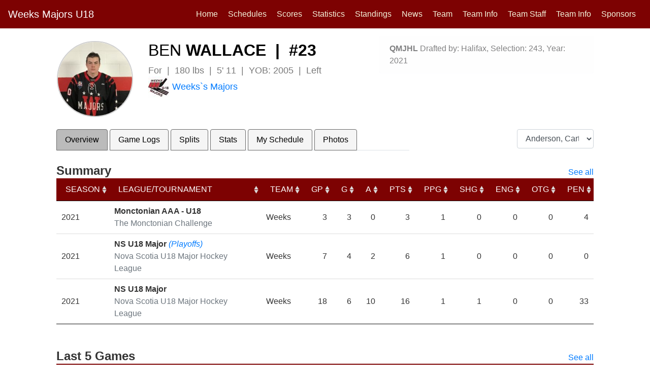

--- FILE ---
content_type: text/html; charset=UTF-8
request_url: https://weeks.nsu18mhl.ca/player_profile.php?id=945149
body_size: 6333
content:
<!doctype html><html lang="en"> <head><meta http-equiv="Content-Type" content="text/html; charset=gb18030"> <meta http-equiv="X-UA-Compatible" content="IE=edge"> <meta name="viewport" content="width=device-width, initial-scale=1, shrink-to-fit=no"> <meta name="author" content="RYNA Consulting"> <link href="https://www.dcan-nl.com/NLSHL/generic/images/hockey-puck.ico" rel="shortcut icon" type="image/x-icon" /> <meta content="" name="description"><meta content="" name="keywords"><meta content="" property="og:title"><meta content="https://weeks.nsu18mhl.ca/" property="og:url"><meta name="viewport" content="width=device-width, initial-scale=1.0"> <title>Weeks Majors U18</title>  <link rel="stylesheet" href="https://stackpath.bootstrapcdn.com/bootstrap/4.4.1/css/bootstrap.min.css" integrity="sha384-Vkoo8x4CGsO3+Hhxv8T/Q5PaXtkKtu6ug5TOeNV6gBiFeWPGFN9MuhOf23Q9Ifjh" crossorigin="anonymous"> <link rel="stylesheet" href="https://cdn.jsdelivr.net/npm/bootstrap-icons@1.11.0/font/bootstrap-icons.css"> <meta name="theme-color" content="#563d7c"> <script src="https://code.jquery.com/jquery-3.5.1.min.js" integrity="sha256-9/aliU8dGd2tb6OSsuzixeV4y/faTqgFtohetphbbj0=" crossorigin="anonymous"></script> <script async custom-element="amp-ad" src="https://cdn.ampproject.org/v0/amp-ad-0.1.js"></script> <style> body {background-color: #FFFFFF;} a.bottomWhite:link {color:#999999;} a.bottomWhite:visited {color:#999999;} a.bottomWhite:hover {color:#999999;} .bd-placeholder-img { font-size: 1.125rem; text-anchor: middle; -webkit-user-select: none; -moz-user-select: none; -ms-user-select: none; user-select: none; } @media (min-width: 600px) { .container{max-width: 85%;} } .rcorners1 { border-radius: 25px; background: #73AD21; padding: 20px; width: 200px; height: 150px; } #rcorners2 { border-radius: 5px; border: 1px solid #DDDDDD; background: #FFFFFF; padding: 14px; margin: 0px;} .rcorners3 { border-radius: 5px; border: 1px solid #DDDDDD; background: #FFFFFF; padding: 0px; margin: 0px;} .rcorners4 { border-radius: 3px; background: #F5F5F5; border: 1.0px solid #DDDDDD; padding: 4px; } .basic_add_b_l {color:#000000;font-size: 1.2em;margin:0px;padding:0px;font-weight:bold;} .team-color-1 {background-color: #7d0202;} .team-color-2 {background-color: #000000;} .team-color-1-text {color: #7d0202;} .team-color-2-text {color: #000000;} .vcenter { display: inline-block; vertical-align: middle; float: none; } .vheight { height: 190px; } .navBarSemiTrans { background-color:rgba(200, 20, 20, 0.7); } .nav-link {color:#000000;} body {font: arial,helvetica,sans-serif;} </style>  <link href="https://www.dcan-nl.com/HockeySites/css/carousel.css" rel="stylesheet"> <script> function followPlayer(playerID) { t = 1; rnd = Math.random().toString(36).substring(7); var league_id_in_logs = "500216"; var assoc_id_in_logs = "86"; query="myPlayers_add.php?add_player=Y&t="+t+"&player_id_in=" + playerID + "&league_id_in=" + league_id_in_logs + "&assoc_id_in=" + assoc_id_in_logs + "&seed=" + rnd; query = query.replace(' ', '+'); $('#myPlayersDiv'+playerID).load(query, {t: t}, function() { }); } function unfollowPlayer(playerID) { t = 1; rnd = Math.random().toString(36).substring(7); var league_id_in_logs = "500216"; var assoc_id_in_logs = "86"; query="myPlayers_add.php?remove_player=Y&t="+t+"&player_id_in=" + playerID + "&league_id_in=" + league_id_in_logs + "&assoc_id_in=" + assoc_id_in_logs + "&seed=" + rnd; query = query.replace(' ', '+'); $('#myPlayersDiv'+playerID).load(query, {t: t}, function() { }); } function followTeam(teamID) { t = 1; rnd = Math.random().toString(36).substring(7); var league_id_in_logs = "500216"; var assoc_id_in_logs = "86"; query="myPlayers_add_team.php?add_team=Y&t="+t+"&team_id_in=" + teamID + "&league_id_in=" + league_id_in_logs + "&assoc_id_in=" + assoc_id_in_logs + "&seed=" + rnd; query = query.replace(' ', '+'); $('#myTeamsDiv'+teamID).load(query, {t: t}, function() { }); } function unfollowTeam(teamID) { t = 1; rnd = Math.random().toString(36).substring(7); var league_id_in_logs = "500216"; var assoc_id_in_logs = "86"; query="myPlayers_add_team.php?remove_team=Y&t="+t+"&team_id_in=" + teamID + "&league_id_in=" + league_id_in_logs + "&assoc_id_in=" + assoc_id_in_logs + "&seed=" + rnd; query = query.replace(' ', '+'); $('#myTeamsDiv'+teamID).load(query, {t: t}, function() { }); } function followLeague(leagueID) { t = 1; rnd = Math.random().toString(36).substring(7); var league_id_in_logs = "500216"; var assoc_id_in_logs = "86"; query="myPlayers_add_league.php?add_league=Y&t="+t+"&league_id_in=" + leagueID + "&assoc_id_in=" + assoc_id_in_logs + "&seed=" + rnd; query = query.replace(' ', '+'); $('#myLeaguesDiv'+leagueID).load(query, {t: t}, function() { }); } function unfollowLeague(leagueID) { t = 1; rnd = Math.random().toString(36).substring(7); var league_id_in_logs = "500216"; var assoc_id_in_logs = "86"; query="myPlayers_add_league.php?remove_league=Y&t="+t+"&league_id_in=" + leagueID + "&&assoc_id_in=" + assoc_id_in_logs + "&seed=" + rnd; query = query.replace(' ', '+'); $('#myLeaguesDiv'+leagueID).load(query, {t: t}, function() { }); } </script><div id="fb-root"></div><script>(function(d, s, id) { var js, fjs = d.getElementsByTagName(s)[0]; if (d.getElementById(id)) return; js = d.createElement(s); js.id = id; js.src = "//connect.facebook.net/en_US/sdk.js#xfbml=1&version=v2.5"; fjs.parentNode.insertBefore(js, fjs);
}(document, 'script', 'facebook-jssdk'));</script> </head> <body style="margin-bottom:0px;padding-bottom:0px;"> <header><style>.collapse.in {display: block;}
.nav-link {color:#f5f5dc !important;}</style> <nav class="navbar navbar-expand-xl navbar-dark fixed-top team-color-1"> <a class="navbar-brand" href="/index.php" title="Home">Weeks Majors U18</a> <button class="navbar-toggler" type="button" data-toggle="collapse" data-target="#navbarCollapse" aria-controls="navbarCollapse" aria-expanded="false" aria-label="Toggle navigation"> <span class="navbar-toggler-icon"></span> </button> <div class="collapse navbar-collapse justify-content-stretch" id="navbarCollapse"> <ul class="navbar-nav ml-auto"> <li class="nav-item" style="color:#EEEEEE;"><a class="nav-link" href="/index.php" title="Home">Home</a></li> <li class="nav-item"><a class="nav-link" href="/schedule.php" title="Schedules">Schedules</a></li> <li class="nav-item"><a class="nav-link" href="/results.php" title="Scores">Scores <span class="sr-only">(current)</span></a></li> <li class="nav-item"><a class="nav-link" href="/stats.php" title="Statistics">Statistics <span class="sr-only">(current)</span></a></li> <li class="nav-item"><a class="nav-link" href="/standings.php" title="Standings">Standings</a></li> <li class="nav-item"><a class="nav-link" href="/news.php" title="News">News</a></li> <li class="nav-item"><a class="nav-link" href="/team_profile.php">Team</a></li> <li class="nav-item"><a class="nav-link" href="/team_details.php">Team Info</a></li> <li class="nav-item"><a class="nav-link" href="/executive.php">Team Staff</a></li> <li class="nav-item"><a class="nav-link" href="/team_info.php">Team Info</a></li> <li class="nav-item"><a class="nav-link" href="/show_sponsors.php">Sponsors</a></li> </ul> </div> </nav></header>

 <div style="display:none;"></div><div style="display:none;"></div><div style="display:none;"></div><div style="display:none;"></div><script src="https://code.jquery.com/jquery-3.5.1.min.js" integrity="sha256-9/aliU8dGd2tb6OSsuzixeV4y/faTqgFtohetphbbj0=" crossorigin="anonymous"></script> <script src="https://cdn.datatables.net/1.11.3/js/jquery.dataTables.min.js"></script> <script src="https://cdn.datatables.net/fixedcolumns/4.0.0/js/dataTables.fixedColumns.min.js"></script><style>.leagueName {color:#A9A9A9;}</style><link href="https://www.dcan-nl.com/HockeySites/css/hype.css?1234567772101" rel="stylesheet" type="text/css" /><style>.rcorners1 { border-radius: 0px; background: #FFFFFF; padding: 10px;
}
.rcorners2 { border-radius: 0px; background: #FFFFFF;
}
.vertical-center { min-height: 100px; /* Fallback for browsers do NOT support vh unit */ display: flex; align-items: center;
}
th:first-child, td:first-child
{ position:sticky; left:0px;
}
td:first-child { background-color:#FFFFFF; }</style><link rel="stylesheet" type="text/css" href="https://cdn.datatables.net/1.11.3/css/jquery.dataTables.min.css"/><style>div.dataTables_wrapper { margin-bottom: 3em;
}</style><style>.headShotImageImg { border-radius: 100%; border: 2px solid #D0D0D0; display: flex; flex: 0 0 150px; height: 150px; justify-content: center; overflow: hidden; position: relative; width: 150px;
}
.headShotImageImg2 { border-radius: 100%; border: 2px solid #D0D0D0; display: flex; flex: 0 0 200px; height: 200px; justify-content: center; overflow: hidden; position: relative; width: 200px;
}
.headShotImageDiv { width:100%; text-align: center; justify-content: center;
}
@media (min-width: 1601px) {.jumboSpecs {height:px;padding-left:0px;padding-right:0px;margin-top:0px;padding-top:0px;margin-bottom:210px;}
.jumboMargin {margin-top:px;}.tn1{display:inline}.tn2{display:none}}
@media (max-width: 1600px) and (min-width: 1201px) {.jumboSpecs {height:px;padding-left:0px;padding-right:0px;margin-top:0px;padding-top:0px;margin-bottom:210px;}
.jumboMargin {margin-top:px;}.tn1{display:inline}.tn2{display:none}}
@media (max-width: 1200px) and (min-width: 901px) {.jumboSpecs {height:px;padding-left:0px;padding-right:0px;margin-top:0px;padding-top:0px;margin-bottom:210px;}
.jumboMargin {margin-top:px;}.tn1{display:none}.tn2{display:inline}}
@media (max-width: 900px) and (min-width: 751px) {.jumboSpecs {height:px;padding-left:0px;padding-right:0px;margin-top:0px;padding-top:0px;margin-bottom:210px;}
.jumboMargin {margin-top:px;}.tn1{display:none}.tn2{display:inline}}
@media (max-width: 750px) and (min-width: 601px) {.jumboSpecs {height:px;padding-left:0px;padding-right:0px;margin-top:0px;padding-top:0px;margin-bottom:210px;}
.jumboMargin {margin-top:px;}.tn1{display:none}.tn2{display:inline}}
@media (max-width: 600px) and (min-width: 451px) {.jumboSpecs {height:px;padding-left:0px;padding-right:0px;margin-top:0px;padding-top:0px;margin-bottom:210px;}
.jumboMargin {margin-top:px;}.tn1{display:none}.tn2{display:inline}}
@media (max-width: 450px) and (min-width: 301px) {.jumboSpecs {height:px;padding-left:0px;padding-right:0px;margin-top:0px;padding-top:0px;margin-bottom:210px;}
.jumboMargin {margin-top:px;}.tn1{display:none}.tn2{display:inline}}
@media (max-width: 300px) and (min-width: 1px) {.jumboSpecs {height:px;padding-left:0px;padding-right:0px;margin-top:0px;padding-top:0px;margin-bottom:210px;}
.jumboMargin {margin-top:px;}.tn1{display:none}.tn2{display:inline}}
table.dataTable tfoot th { text-align: right;
}
@media only screen and (max-width: 651px) { #bigScreen1 { display:none; } #smallScreen1 { display:inline; }
}
@media only screen and (min-width: 650px) { #bigScreen1 { display:inline;margin-top:0px;padding-top:0px; } #smallScreen1 { display:none; }
}</style><script>function gotoPlayer() { var playerJSON = document.getElementById("player-json"); var playerJSONText = playerJSON.options[playerJSON.selectedIndex].text; location.href="player_profile.php?a=2&id="+playerJSON.value+"&name="+playerJSONText+"&player_team_id=1730&player_league_id=-99";
}
function fullGo(season_in,x,y) { document.getElementById("statistics1").className = "nav-item"; document.getElementById("stats1").className = "nav-item"; document.getElementById("round1").className = "nav-item"; document.getElementById("regular1").className = "nav-item"; document.getElementById("schedule1").className = "nav-item"; document.getElementById("photos1").className = "nav-item"; document.getElementById(x).className = "nav-item active"; $("#div1").load("player_profile_table.php?elite_pros_id=&seasonStr=2021,2020,2019,2018,2016&team=1730&pos=For&type_in=S&table="+y+"&player=945149&stats=A&assoc=86&league=500216&season="+season_in+"&endSeason=2023&startSeason=2010");
}
function fullStats(season_in) { document.getElementById("statistics1").className = "nav-item active"; document.getElementById("round1").className = "nav-item"; document.getElementById("regular1").className = "nav-item"; document.getElementById("schedule1").className = "nav-item"; document.getElementById("photos1").className = "nav-item"; $("#div1").load("player_profile_table.php?elite_pros_id=&seasonStr=2021,2020,2019,2018,2016&team=1730&pos=For&type_in=S&table=sa&player=945149&stats=A&assoc=86&league=500216&season=2021&endSeason=2023&startSeason=2010");
}
function fullLogs(season_in) { document.getElementById("statistics1").className = "nav-item"; document.getElementById("round1").className = "nav-item active"; document.getElementById("regular1").className = "nav-item"; document.getElementById("schedule1").className = "nav-item"; document.getElementById("photos1").className = "nav-item"; $("#div1").load("player_profile_table.php?elite_pros_id=&seasonStr=2021,2020,2019,2018,2016&team=1730&pos=For&type_in=S&table=sa1&player=945149&stats=A&assoc=86&league=500216&season="+season_in+"&endSeason=2023&startSeason=2010");
}
//window.onload = function() { document.getElementById("statistics").click(); };</script><style>.tr_stats {background-color:#39238e;}
.tdh_stats {text-align:left;color:#FFFFFF;font-weight:normal;background-color:#39238e;}
.nav-link {margin-right:4px;}
.nav-link-color {color:#000000 ! important;}
#myTabInner li button { border-color: #686868;border-bottom-color: #686868;background-color:#f5f5f5; }
#myTabInner li.active button {border-bottom-color: #686868;background-color:#BBBBBB; }
.cHref {cursor:pointer;}
@media only screen and (max-width: 600px) { #bigScreen { display:none; } #smallScreen { display:inline; }
}
@media only screen and (min-width: 600px) { #bigScreen { display:inline; } #smallScreen { display:none; }
}
#jumboHeader .p-heading h1 { color: #F8F8F8; font-size: 26px; padding: 10px 10px 10px 10px;
}
#jumboHeader .p-heading h1 a { color: #F8F8F8; text-decoration: none; text-transform: none;
}
#jumboHeader .p-heading h1 a:hover { text-decoration: none;
color: #F8F8F8;
}
#jumboHeader .p-content { padding: 0px 20px 20px 30px; font-family: Frutiger, Lato; font-size: 15px; line-height: 16px; text-align: none; color: #EAEAEA;
}</style><div class="container-fluid" style="background-color:#FFFFFF;padding:0px;margin:0px;margin-top:-16px;overflow-x:hidden;"> <div class="row" id="bigScreen1" style="margin-top:0px;padding:0px;"> <div class="container" style="margin-top:5px;"> <div class="row"> <div class="col-lg-2"> <div class="headShotImageDiv" style="margin-top:20px;"> <center> <img class="headShotImageImg" src="https://photos.rynahockey.ca/players/200x200/945149-0.jpg?2022-09-13" border=0> </div></div> <div class="col-lg-5"> <h2 style="padding-bottom:0px;margin-bottom:0px;color:#000000;text-transform: uppercase;margin-bottom:1px;margin-top:20px;"><span style="font-weight:normal;">Ben</span> Wallace&nbsp;&nbsp;|&nbsp;&nbsp;#23 </h2> <h4 style="padding-bottom:0px;margin-bottom:0px;font-weight:normal;color:#787878">For&nbsp;&nbsp;|&nbsp;&nbsp;180 lbs&nbsp;&nbsp;|&nbsp;&nbsp;5' 11&nbsp;&nbsp;|&nbsp;&nbsp;YOB: 2005&nbsp;&nbsp;|&nbsp;&nbsp;Left<br><a href="/team_profile.php?team_id=1730"><img src="https://photos.rynahockey.ca/42x42/logo_1730_42x42.jpg" border=0>&nbsp;<span class="tn1">Weeks`s Majors</span><span class="tn2">Weeks</span></a></h4> </div> <div class="col-lg-5" style="margin-top:10px;"> <div class="alert alert-light" role="alert"><b>QMJHL</b> Drafted by: Halifax, Selection: 243, Year: 2021</div> </div> </div> </div> </center> </div> </div> </div> </div> <div class="row" id="smallScreen1"> <div class="col-lg-12" style="margin-bottom:0px;padding-top:10px;text-align:center;"><center> <img class="headShotImageImg2" src="https://photos.rynahockey.ca/players/200x200/945149-0.jpg?2022-09-13" border=0> <h4 style="padding-bottom:0px;margin-bottom:0px;font-weight:normal;color:#787878;text-align:center;margin-left:0px"><img src="https://photos.rynahockey.ca/42x42/logo_1730_42x42.jpg" border=0>&nbsp;#23, For&nbsp;&nbsp;New Glasgow</h4> <h3 style="text-align:center;margin-top:0px;padding-bottom:0px;margin-bottom:0px;"><span style="font-weight:normal;">Ben</span> Wallace </h3> <h4 style="padding-top:2px;margin-top:2px;padding-bottom:0px;margin-bottom:0px;font-weight:normal;color:#787878;text-align:center;margin-left:0px">H: 5' 11, W: 180, Shot: Left, YOB: 2005</h4> <div class="alert alert-light" role="alert"><b>QMJHL</b> Drafted by: Halifax, Selection: 243, Year: 2021</div> </center> </div> </div></div><div class="container" style="background-color:#FFFFFF;overflow-x: hidden;"> <div class="row"> <div class="col-lg-8" id="bigScreen"> <div id="bigScreen"> <ul class="nav nav-tabs" id="myTabInner"> <li class="nav-item active" id="statistics1"><button class="nav-link nav-link-color" onClick="fullGo('2021','statistics1','s');" style="color:#000000 ! important;">Overview</button></li> <li class="nav-item" id="round1"><button class="nav-link nav-link-color" onClick="fullGo('2021','round1','sa1');">Game Logs</button></li> <li class="nav-item" id="regular1"><button class="nav-link nav-link-color" onClick="fullGo('2021','regular1','rr');">Splits</button></li> <li class="nav-item" id="stats1"><button class="nav-link nav-link-color" onClick="fullGo('2021','stats1','sa');">Stats</button></li> <li class="nav-item" id="schedule1"><button class="nav-link nav-link-color" onClick="fullGo('2021','schedule1','sa2');">My Schedule</button></li> <li class="nav-item" id="photos1"><button class="nav-link nav-link-color">Photos</button></li>  </ul> </div> </div> <div class="col-lg-2 col-md-2 col-sm-6" id="bigScreen"></div> <div class="col-lg-2 col-md-2 col-sm-6" id="bigScreen"><select id="player-json" class="form-control" onChange="gotoPlayer();" style="margin-bottom:4px;width:100%;"><option value="972106">Anderson, Carter</option><option value="973469">Burcham, Nicholas</option><option value="970741">Campbell, Jacob</option><option value="970753">Cream, Keenan</option><option value="970710">Duncan, Jaden</option><option value="970695">Fraser, Ethan</option><option value="982415">George, Mathus</option><option value="970690">Green, Callum </option><option value="972110">Hayden, Tanner</option><option value="973388">Hoyt, Austin</option><option value="970886">Ingram, Josh</option><option value="970693">Jorden, Chris</option><option value="973431">MacEachern, Griffin</option><option value="972113">MacIntosh, Evan</option><option value="973423">MacKenzie, Nicolas</option><option value="970706">MacKenzie, Seth</option><option value="983570">Maclennan, Brody</option><option value="970705">Merryweather, Matt</option><option value="974861">Sorhaindo, Jared</option><option value="973432">Sullivan, Tyler</option><option value="970698">Sutherland, Rylan</option><option value="972121">Thorne, Henry</option><option value="970691">Thorne, Jake </option><option value="973424">Walker, Chris</option><option value="973436">White, Ewan</option></select></div> </div><div class="row"> <div class="col-lg-12 col-lg-12 col-lg-6" id="smallScreen"> <div id="smallScreen"> <div class="max1280"> <div class="menu-wrap"> <div class="menu-items no-scrollbar" style="margin-top:0px;padding-top:0px;"> <a class="button-std nav button3" id="statistics1" href="Javascript:fullGo('2021','statistics1','s');"><font style="font-color:#000000">Overview</font></a> <a class="button-std nav button3" id="round1" href="Javascript:fullGo('2021','round1','sa1');"><font style="color:white">Game Logs</font></a> <a class="button-std nav button3" id="regular1" href="Javascript:fullGo('2021','regular1','rr');"><font style="color:white">Splits</font></a> <a class="button-std nav button3" id="regular1" href="Javascript:fullGo('2021','stats1','sa');"><font style="color:white">Stats</font></a> <a class="button-std nav button3" id="schedule1" href="Javascript:fullGo('2021','schedule1','sa2')"><font style="color:white">My Schedule</font></a> <a class="button-std nav button3" id="photos1"><font style="color:white">Photos</font></a>  </div> </div> </div> </div> </div></div><div class="container-fluid" id="div1" style="background-color:#FFFFFF;">
        <div class="row">
        <div class="col-lg-12" style="padding-left:0px;padding-right:0px;">
            <table width="100%" style="margin-top:25px;">
                        <tr>
                            <td width="70%" valign=bottom><h3 style="padding:0px;margin:0px;">Summary</h3></td>
                            <td style="text-align:right;" valign=bottom><a href="Javascript:fullGo('2021','stats1','sa');">See all</a></td>
                        </tr>
            </table>
        </div>
    </div>
    <div class="row">
        <div class="col-lg-12" style="padding-left:0px;padding-right:0px;">
            <div class="rcorners1a" id="playerGameStats">
             <div class="table-responsive"><table id="statsInner" class="row-border hover order-column table-sm" width="100%"><thead><tr style="background-color:#7d0202;"><th style="text-align:left;color:#FFFFFF;font-weight:normal;background-color:#7d0202;">SEASON</th><th style="text-align:left;color:#FFFFFF;font-weight:normal;">LEAGUE/TOURNAMENT</th><th style="text-align:left;color:#FFFFFF;font-weight:normal;">TEAM</th><th style="text-align:right;color:#FFFFFF;font-weight:normal;">GP</th><th style="text-align:right;color:#FFFFFF;font-weight:normal;">G</th><th style="text-align:right;color:#FFFFFF;font-weight:normal;">A</th><th style="text-align:right;color:#FFFFFF;font-weight:normal;">PTS</th><th style="text-align:right;color:#FFFFFF;font-weight:normal;">PPG</th><th style="text-align:right;color:#FFFFFF;font-weight:normal;">SHG</th><th style="text-align:right;color:#FFFFFF;font-weight:normal;">ENG</th><th style="text-align:right;color:#FFFFFF;font-weight:normal;">OTG</th><th style="text-align:right;color:#FFFFFF;font-weight:normal;">PEN</th></tr></thead><tbody><tr><td style="text-align:left;">2021</td><td style="text-align:left;"><b>Monctonian AAA - U18</b><br><span class="text-muted">The Monctonian Challenge</span></td><td style="text-align:left;">Weeks</td><td style="text-align:right;">3</td><td style="text-align:right;">3</td><td style="text-align:right;">0</td><td style="text-align:right;">3</td><td style="text-align:right;">1</td><td style="text-align:right;">0</td><td style="text-align:right;">0</td><td style="text-align:right;">0</td><td style="text-align:right;">4</td></tr><tr><td style="text-align:left;">2021</td><td style="text-align:left;"><b>NS U18 Major</b> <i><font class="text-primary">(Playoffs)</font></i><br><span class="text-muted">Nova Scotia U18 Major Hockey League</span></td><td style="text-align:left;">Weeks</td><td style="text-align:right;">7</td><td style="text-align:right;">4</td><td style="text-align:right;">2</td><td style="text-align:right;">6</td><td style="text-align:right;">1</td><td style="text-align:right;">0</td><td style="text-align:right;">0</td><td style="text-align:right;">0</td><td style="text-align:right;">0</td></tr><tr><td style="text-align:left;">2021</td><td style="text-align:left;"><b>NS U18 Major</b><br><span class="text-muted">Nova Scotia U18 Major Hockey League</span></td><td style="text-align:left;">Weeks</td><td style="text-align:right;">18</td><td style="text-align:right;">6</td><td style="text-align:right;">10</td><td style="text-align:right;">16</td><td style="text-align:right;">1</td><td style="text-align:right;">1</td><td style="text-align:right;">0</td><td style="text-align:right;">0</td><td style="text-align:right;">33</td></tr></tbody></table></div> <script> $(document).ready(function() { $('#statsInner').DataTable({ "scrollX": true, "scrollCollapse": true, "iDisplayLength": 100, "bLengthChange": false, "searching": false, "paging": false, "info": false, "order": []}); } ); </script>	            </div>
        </div>
    </div>
            <div class="row">
        <div class="col-lg-12" style="padding-left:0px;padding-right:0px;">
            <table width="100%" style="margin-top:0px;">
                        <tr>
                            <td width="70%" valign=bottom><h3 style="padding:0px;margin:0px;">Last 5 Games</h3></td>
                            <td style="text-align:right;" valign=bottom><a href="Javascript:fullGo('2021','round1','sa1');">See all</a></td>
                        </tr>
            </table>
        </div>
    </div>
    <div class="row">
        <div class="col-lg-12" style="padding-left:0px;padding-right:0px;">
            <div class="rcorners1a" id="playerGameStats">
            


					 <div class="table-responsive"><table id="logsInner" class="row-border hover order-column table-sm" width="100%"><thead><tr style="background-color:#7d0202;"><th style="text-align:left;color:#FFFFFF;font-weight:normal;background-color:#7d0202;">DATE</th><th style="text-align:left;color:#FFFFFF;font-weight:normal;">OPP</th><th style="text-align:right;color:#FFFFFF;font-weight:normal;">RESULT</th><th style="text-align:right;color:#FFFFFF;font-weight:normal;">G</th><th style="text-align:right;color:#FFFFFF;font-weight:normal;">A</th><th style="text-align:right;color:#FFFFFF;font-weight:normal;">PTS</th><th style="text-align:right;color:#FFFFFF;font-weight:normal;">PPG</th><th style="text-align:right;color:#FFFFFF;font-weight:normal;">SHG</th><th style="text-align:right;color:#FFFFFF;font-weight:normal;">ENG</th><th style="text-align:right;color:#FFFFFF;font-weight:normal;">OTG</th><th style="text-align:right;color:#FFFFFF;font-weight:normal;">PEN</th><th style="text-align:right;color:#FFFFFF;font-weight:normal;"></th><th style="text-align:right;color:#FFFFFF;font-weight:normal;"></th></tr></thead><tbody> <tr><td style="text-align:left;white-space: nowrap;"><div id="bigScreen1">Sunday, March 27th, 2022</div><div id="smallScreen1">2022-03-27</div></td><td style="text-align:left;vertical-align:center;white-space: nowrap;" valign=center> <b>@</b> Macs</td><td style="text-align:right;"><font color="red">L</font> <a href="game-summ.php?g=7fb0e524-a962-11ec-abdb-fa163e727619">(6-3)</a></td><td style="text-align:right;">0</td><td style="text-align:right;">0</td><td style="text-align:right;">0</td><td style="text-align:right;">0</td><td style="text-align:right;">0</td><td style="text-align:right;">0</td><td style="text-align:right;">0</td><td style="text-align:right;">0</td><td style="text-align:right;">1727</td><td style="text-align:right;">2021</td></tr><tr><td style="text-align:left;white-space: nowrap;"><div id="bigScreen1">Saturday, March 26th, 2022</div><div id="smallScreen1">2022-03-26</div></td><td style="text-align:left;vertical-align:center;white-space: nowrap;" valign=center> <b>@</b> Macs</td><td style="text-align:right;"><font color="red">L</font> <a href="game-summ.php?g=670a1ffa-a962-11ec-abdb-fa163e727619">(8-4)</a></td><td style="text-align:right;">0</td><td style="text-align:right;">0</td><td style="text-align:right;">0</td><td style="text-align:right;">0</td><td style="text-align:right;">0</td><td style="text-align:right;">0</td><td style="text-align:right;">0</td><td style="text-align:right;">0</td><td style="text-align:right;">1727</td><td style="text-align:right;">2021</td></tr><tr><td style="text-align:left;white-space: nowrap;"><div id="bigScreen1">Sunday, March 20th, 2022</div><div id="smallScreen1">2022-03-20</div></td><td style="text-align:left;vertical-align:center;white-space: nowrap;" valign=center> <b>@</b> Steele</td><td style="text-align:right;"><font color="green">W</font> <a href="game-summ.php?g=618fdac7-9c8e-11ec-abdb-fa163e727619">(4-0)</a></td><td style="text-align:right;">1</td><td style="text-align:right;">0</td><td style="text-align:right;">1</td><td style="text-align:right;">0</td><td style="text-align:right;">0</td><td style="text-align:right;">0</td><td style="text-align:right;">0</td><td style="text-align:right;">0</td><td style="text-align:right;">1732</td><td style="text-align:right;">2021</td></tr><tr><td style="text-align:left;white-space: nowrap;"><div id="bigScreen1">Saturday, March 19th, 2022</div><div id="smallScreen1">2022-03-19</div></td><td style="text-align:left;white-space: nowrap;" valign=center> <b>vs</b> Steele</td><td style="text-align:right;"><font color="red">L</font> <a href="game-summ.php?g=5be1850a-9c8e-11ec-abdb-fa163e727619">(3-1)</a></td><td style="text-align:right;">1</td><td style="text-align:right;">0</td><td style="text-align:right;">1</td><td style="text-align:right;">0</td><td style="text-align:right;">0</td><td style="text-align:right;">0</td><td style="text-align:right;">0</td><td style="text-align:right;">0</td><td style="text-align:right;">1732</td><td style="text-align:right;">2021</td></tr><tr><td style="text-align:left;white-space: nowrap;"><div id="bigScreen1">Friday, March 18th, 2022</div><div id="smallScreen1">2022-03-18</div></td><td style="text-align:left;white-space: nowrap;" valign=center> <b>vs</b> Steele</td><td style="text-align:right;"><font color="green">W</font> <a href="game-summ.php?g=53281fbc-9c8e-11ec-abdb-fa163e727619">(3-1)</a></td><td style="text-align:right;">0</td><td style="text-align:right;">1</td><td style="text-align:right;">1</td><td style="text-align:right;">0</td><td style="text-align:right;">0</td><td style="text-align:right;">0</td><td style="text-align:right;">0</td><td style="text-align:right;">0</td><td style="text-align:right;">1732</td><td style="text-align:right;">2021</td></tr></tbody></table></div> <script> $(document).ready(function() { $('#logsInner').DataTable({ "scrollX": true, "scrollCollapse": true, "iDisplayLength": 100, "bLengthChange": false, "searching": false, "paging": false, "info": false, "order": [], "columnDefs": [ { "targets": [ 11 ], "visible": false }, { "targets": [ 12 ], "visible": false } ] }); } ); </script>	            </div>
        </div>
    </div>
        <div class="row">
        <div class="col-lg-12" style="padding-left:0px;padding-right:0px;">
            <table width="100%" style="margin-top:0px;">
                        <tr>
                            <td width="70%" valign=bottom><h3 style="padding:0px;margin:0px;">Upcoming Games</h3></td>
                            <td style="text-align:right;" valign=bottom><a href="Javascript:fullGo('2021','schedule1','sa2');">See all</a></td>
                        </tr>
            </table>
        </div>
    </div>
    <div class="row">
        <div class="col-lg-12" style="padding-left:0px;padding-right:0px;">
            <div class="rcorners1a" id="playerGameStats">
             <div class="table-responsive"><table id="upcomingInner" class="row-border hover order-column table-sm" width="100%"><thead><tr style="background-color:#7d0202;"><th style="text-align:left;color:#FFFFFF;font-weight:normal;background-color:#7d0202;" width="30%"MY SCHEDULE</th><th style="text-align:left;color:#FFFFFF;font-weight:normal;">RINK</th><th style="text-align:left;color:#FFFFFF;font-weight:normal;" width="20%">DATE</th><th style="text-align:left;color:#FFFFFF;font-weight:normal;" width="10%">TIME</th></tr></thead><tbody><tr><td colspan=4 align=center><font class="text-danger">[No upcoming actvity]</font></td></tr></tbody></table></div> <script> $(document).ready(function() { $('#upcomingInner').DataTable({ "scrollX": true, "scrollCollapse": true, "iDisplayLength": 20, "searching": false, "bLengthChange": false, "order": [], "columnDefs": [ { "targets": [ 11 ], "visible": false }, { "targets": [ 12 ], "visible": false } ], "initComplete": function(){ $("#upcomingInner").show(); }, "language": { "emptyTable": "No results available for your selections" } }); } ); </script>	            </div>
        </div>
    </div>
</div>


    
    




<script src="https://cdn.jsdelivr.net/npm/popper.js@1.16.1/dist/umd/popper.min.js" integrity="sha384-9/reFTGAW83EW2RDu2S0VKaIzap3H66lZH81PoYlFhbGU+6BZp6G7niu735Sk7lN" crossorigin="anonymous"></script>    
<script src="https://stackpath.bootstrapcdn.com/bootstrap/4.4.1/js/bootstrap.min.js" integrity="sha384-wfSDF2E50Y2D1uUdj0O3uMBJnjuUD4Ih7YwaYd1iqfktj0Uod8GCExl3Og8ifwB6" crossorigin="anonymous"></script>
        <!-- Footer -->
        <footer>
            <div class="container-fluid">
            <div class="row">
                <div class="col-lg-12">
                    <p>Copyright &copy; RYNA Hockey 2026 - Site designed by <a href="http://www.rynaconsulting.ca" target=_new>RYNA Hockey</a></p>
                </div>
            </div>
            </div>
        </footer>

    </div>
    <!-- /.container -->

    <!-- jQuery -->
</body>

</html>








